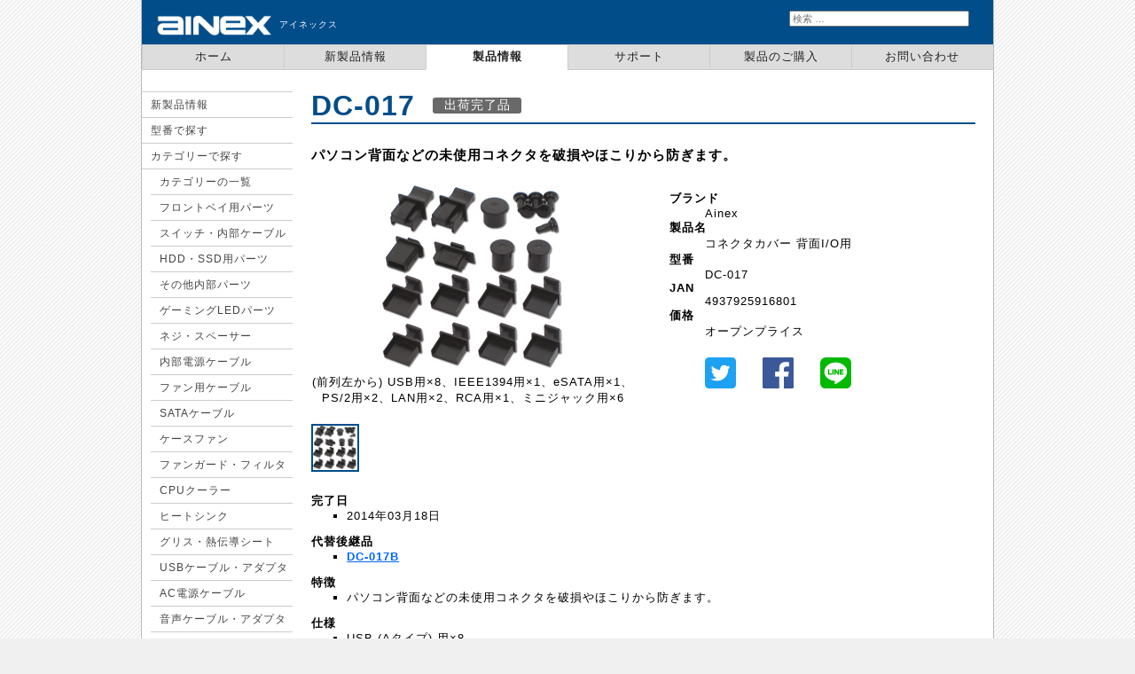

--- FILE ---
content_type: text/html; charset=UTF-8
request_url: https://www.ainex.jp/products/dc-017/
body_size: 5100
content:
<!DOCTYPE html>
<html lang="ja">
<head>
<!-- Global site tag (gtag.js) - Google Analytics -->
<script async src="https://www.googletagmanager.com/gtag/js?id=UA-748151-1"></script>
<script>
 window.dataLayer = window.dataLayer || [];
 function gtag(){dataLayer.push(arguments);}
 gtag('js', new Date());

 gtag('config', 'UA-748151-1');
</script>
<title>DC-017 | Ainex</title>
<meta charset="UTF-8">
<meta name="description" content="自作パソコン用パーツ・パソコン周辺機器・サプライ製品の企画・開発・卸売・販売業務を行なうアイネックスのウェブサイトです。取り扱い400アイテム以上！">
<meta name="keywords" content="">
<!-- [ OGP ] -->
<meta property="og:title" content="DC-017 | Ainex">
<meta property="og:description" content="自作パソコン用パーツ・パソコン周辺機器・サプライ製品の企画・開発・卸売・販売業務を行なうアイネックスのウェブサイトです。取り扱い400アイテム以上！">
<meta property="og:url" content="https://www.ainex.jp/products/dc-017/">
<meta property="og:image" content="https://www.ainex.jp/android-chrome-512x512.png">
<meta property="og:type" content="website">
<!-- /[ OGP ] -->

<!-- favicon -->
<link rel="shortcut icon" href="https://www.ainex.jp/favicon.ico">
<link rel="apple-touch-icon" sizes="180x180" href="https://www.ainex.jp/apple-touch-icon.png">
<link rel="icon" type="image/png" href="https://www.ainex.jp/favicon-32x32.png" sizes="32x32">
<link rel="icon" type="image/png" href="https://www.ainex.jp/favicon-16x16.png" sizes="16x16">
<link rel="manifest" href="https://www.ainex.jp/manifest.json">
<link rel="mask-icon" href="https://www.ainex.jp/safari-pinned-tab.svg" color="#004d8a">
<meta name="theme-color" content="#004d8a">

<meta name="viewport" content="width=device-width, initial-scale=1">

<link rel="stylesheet" href="https://www.ainex.jp/wp-content/themes/ainex/css/style.css">
<link rel="stylesheet" href="https://www.ainex.jp/wp-content/themes/ainex/css/tablesorter/style.css">
<script type="text/javascript" src="https://ajax.googleapis.com/ajax/libs/jquery/1.8.2/jquery.min.js"></script>
<script type="text/javascript" src="https://www.ainex.jp/wp-content/themes/ainex/js/acordion.js"></script>
<script type="text/javascript" src="https://www.ainex.jp/wp-content/themes/ainex/js/jquery.tablesorter.js"></script>
<script type="text/javascript" src="https://www.ainex.jp/wp-content/themes/ainex/js/tablesorter.js"></script>
<link rel="stylesheet" href="https://www.ainex.jp/wp-content/themes/ainex/css/products.css">
<!-- bxSlider file -->
<script type="text/javascript" src="https://www.ainex.jp/wp-content/themes/ainex/js/jquery.bxslider.min.js"></script>
<link href="https://www.ainex.jp/wp-content/themes/ainex/css/jquery.bxslider.css" rel="stylesheet">

<!-- PhotoSwipe file -->
<script type="text/javascript" src="https://www.ainex.jp/wp-content/themes/ainex/js/photoswipe.min.js"></script>
<script type="text/javascript" src="https://www.ainex.jp/wp-content/themes/ainex/js/photoswipe-ui-default.min.js"></script>
<script type="text/javascript" src="https://www.ainex.jp/wp-content/themes/ainex/js/photoswipe-add.js"></script>
<link rel="stylesheet" href="https://www.ainex.jp/wp-content/themes/ainex/css/photoswipe.css">
<link rel="stylesheet" href="https://www.ainex.jp/wp-content/themes/ainex/css/default-skin/default-skin.css">
<link rel="stylesheet" href="https://www.ainex.jp/wp-content/themes/ainex/css/photoswipe-css.css">
<script>
$(document).ready(function(){
		$("#menu02").html('<a href="https://www.ainex.jp/products/" class="menu_active">製品情報</a>');
	
	
	
	
	
});
</script>
</head>

<!-- Google tag (gtag.js) -->
<script async src="https://www.googletagmanager.com/gtag/js?id=G-NM5P8ZPFWF"></script>
<script>
  window.dataLayer = window.dataLayer || [];
  function gtag(){dataLayer.push(arguments);}
  gtag('js', new Date());

  gtag('config', 'G-NM5P8ZPFWF');
</script>

<body>
<div id="wrap">
<div id="contents">
	<div id="header">
		<h1 id="logo"><a href="https://www.ainex.jp" title="Ainex | ホーム"><img src="https://www.ainex.jp/wp-content/themes/ainex/img/header_logo.gif" alt="Ainex | ホーム"></a><span>アイネックス</span></h1>
		<div id="search">
			<form role="search" method="get" class="search-form" action="https://www.ainex.jp">
			<input type="search" class="search-field" placeholder="検索 &hellip;" value="" name="s">
			</form>
		</div><!-- /#search -->
	</div><!-- /#header -->

	<div id="menu">
		<ul>
			<li id="menu00"><a href="https://www.ainex.jp/">ホーム</a></li>
			<li id="menu01"><a href="https://www.ainex.jp/about/newrelease/">新製品情報</a></li>
			<li id="menu02"><a href="https://www.ainex.jp/products/">製品情報</a></li>
			<li id="menu03"><a href="https://www.ainex.jp/support/">サポート</a></li>
			<li id="menu04"><a href="https://www.ainex.jp/buy/">製品のご購入</a></li>
			<li id="menu06"><a href="https://www.ainex.jp/contact/">お問い合わせ</a></li>
		</ul>
	</div><!-- /#menu -->

<div id="contents_inner">

<h2 class="title">DC-017<span id="old">出荷完了品</span></h2>
<hr id="title_hr">

<!-- リード文 -->
<div id="lead"></div>

<!-- 囲み注記 -->

<!-- キャッチコピー -->
<h3 class="h3_text">パソコン背面などの未使用コネクタを破損やほこりから防ぎます。</h3>

<div class="nav">



	<!-- 左 -->
	<div id="imagelist">
		<div id="imagelist_inner">
			<div class="my-gallery">
				<div class="bxslider">
									<figure><a href="/img/large/dc-017_s.jpg" data-size="440x440"><img src="/img/regular/dc-017_f.jpg" alt="製品画像" width="220" height="220" style="margin-right:auto;margin-left:auto;"></a><figcaption>(前列左から) USB用×8、IEEE1394用×1、eSATA用×1、PS/2用×2、LAN用×2、RCA用×1、ミニジャック用×6</figcaption></figure>
								</div>
			</div>

			<div id="img_slider-thumb" class="img_slider_thumb">
								<div style="float:left;background-image: url(/img/regular/dc-017_f.jpg);background-size: 53px 53px; background-repeat:no-repeat;"><a data-slide-index="0" href="#"><img src="https://www.ainex.jp/wp-content/themes/ainex/img/sp.gif" alt="" /></a></div>
							</div>
			<div class="clear"></div>
		</div><!-- /#imagelist_inner -->
	</div><!-- /#imagelist -->


	<!-- 右 -->
	<div id="basicinfo">
		<dl>
			<dt>ブランド</dt>
			<dd>Ainex</dd>
			<dt>製品名</dt>
			<dd>コネクタカバー 背面I/O用</dd>
			<dt>型番</dt>
			<dd>DC-017</dd>
			<dt>JAN</dt>
			<dd>4937925916801</dd>
			<dt>価格</dt>
			<dd>オープンプライス</dd>

		
			<dt>
				<ul id="sns_list">
					<li><a href="http://twitter.com/share?url=https%3A%2F%2Fwww.ainex.jp%2Fetc%2Fdc-017%2F&text=DC-017+%7C+Ainex%0D%0A&via=ainexjp" target="_blank"><img class="" src="https://www.ainex.jp/wp-content/themes/ainex/img/twitter.jpg" width="35" height="35" alt="Twitter" title="Twitter" /></a></li>
					<li><a title="facebookでシェアする" href="http://www.facebook.com/sharer.php?u=https%3A%2F%2Fwww.ainex.jp%2Fetc%2Fdc-017%2F&t=DC-017+%7C+Ainex" target="_blank"><img class="" src="https://www.ainex.jp/wp-content/themes/ainex/img/facebook.jpg" width="35" height="35" alt="Facebook" title="Facebook" /></a></li>
					<li><a href="line://msg/text/DC-017+%7C+Ainex%0D%0Ahttps%3A%2F%2Fwww.ainex.jp%2Fetc%2Fdc-017%2F"><img class="" src="https://www.ainex.jp/wp-content/themes/ainex/img/line.jpg" width="35" height="35" alt="LINE" title="LINE" /></a></li>
					<li>&nbsp;</li>
				</ul>
				<div class="clear"></div>
			</dt>
		</dl>
	</div><!-- /#basicinfo -->

</div><!-- /.nav -->

<div class="clear"></div>

<div id="product_details">

<dl id="rlsdate">
<dt>完了日</dt>
<dd><ul>
	<li>2014年03月18日</li>
	</ul></dd>
</dl>


<dl>
<dt>代替後継品</dt>
<dd>
<ul>
<li><a href=/products/dc-017b/>DC-017B</a></li>
</ul>
</dd>
</dl>






<dl>
<dt>特徴</dt>
<dd>
<ul>
				<li>パソコン背面などの未使用コネクタを破損やほこりから防ぎます。</li>
			</ul>
</dd>
</dl>


<pre>
</pre>


<dl>
<dt>仕様</dt>
<dd>
<ul>
				<li>USB (Aタイプ) 用×8</li>
							<li>IEEE1394用×1</li>
							<li>eSATA用×1</li>
							<li>PS/2用×2</li>
							<li>LAN (RJ-45) 用×2</li>
							<li>RCA (ピンジャック) 用×1</li>
							<li>ミニジャック (3.5mm) 用×6</li>
							<li>材質</li>
					<li style="list-style-type:none;"><ul><li>USB用、PS/2用: PP</li></ul></li>
			<li style="list-style-type:none;"><ul><li>IEEE1394用、RCA用: PE</li></ul></li>
			<li style="list-style-type:none;"><ul><li>eSATA用、LAN用: ABS</li></ul></li>
			<li style="list-style-type:none;"><ul><li>ミニジャック用: Nylon 66</li></ul></li>
					<li>カラー: ブラック</li>
							<li><a href="/support/rohs/"><abbr title="Restriction of the use of certain Hazardous Substances in electrical and electronic equipment">RoHS</abbr>指令準拠</a></li>
							</ul>
</dd>
</dl>


<dl id="notes">
<dt>ご注意</dt>
<dd><ul>
				<li>全て機器用です。ケーブル用ではありません。</li>
							<li><div class="note"><strong>ミニジャック用を挿入すると出力機器と認識されるため、内部スピーカーから音が出なくなる場合があります。音を聞くにはコネクタカバーを外してください。</strong></div></li>
							<li>本製品は汎用品であり、全ての環境での使用を保証するものではありません。</li>
							</ul></dd>
</dl>




<dl id="rlsdate">
<dt>出荷開始日</dt>
<dd><ul>
	<li>2011年5月17日</li>
	</ul></dd>
</dl>




</div><!-- /#product_details -->



<!-- Root element of PhotoSwipe. Must have class pswp. -->
<div class="pswp" tabindex="-1" role="dialog" aria-hidden="true">
	<!-- Background of PhotoSwipe. 
		 It's a separate element as animating opacity is faster than rgba(). -->
	<div class="pswp__bg"></div>

	<!-- Slides wrapper with overflow:hidden. -->
	<div class="pswp__scroll-wrap">

		<!-- Container that holds slides. 
			PhotoSwipe keeps only 3 of them in the DOM to save memory.
			Don't modify these 3 pswp__item elements, data is added later on. -->
		<div class="pswp__container">
			<div class="pswp__item"></div>
			<div class="pswp__item"></div>
			<div class="pswp__item"></div>
		</div>

		<!-- Default (PhotoSwipeUI_Default) interface on top of sliding area. Can be changed. -->
		<div class="pswp__ui pswp__ui--hidden">

			<div class="pswp__top-bar">
				<!--  Controls are self-explanatory. Order can be changed. -->
				<div class="pswp__counter"></div>
				<button class="pswp__button pswp__button--close" title="Close (Esc)"></button>
				<button class="pswp__button pswp__button--share" title="Share"></button>
				<button class="pswp__button pswp__button--fs" title="Toggle fullscreen"></button>
				<button class="pswp__button pswp__button--zoom" title="Zoom in/out"></button>

				<!-- Preloader demo http://codepen.io/dimsemenov/pen/yyBWoR -->
				<!-- element will get class pswp__preloader--active when preloader is running -->
				<div class="pswp__preloader">
					<div class="pswp__preloader__icn">
					  <div class="pswp__preloader__cut">
						<div class="pswp__preloader__donut"></div>
					  </div>
					</div>
				</div>
			</div>

			<div class="pswp__share-modal pswp__share-modal--hidden pswp__single-tap">
				<div class="pswp__share-tooltip"></div> 
			</div>

			<button class="pswp__button pswp__button--arrow--left" title="Previous (arrow left)">
			</button>

			<button class="pswp__button pswp__button--arrow--right" title="Next (arrow right)">
			</button>

			<div class="pswp__caption">
				<div class="pswp__caption__center"></div>
			</div>
		</div>
	</div>
</div><!--/.pswp-->

</div><!-- /#contents_inner -->


<div id="sidebar">
<section class="submenulist">
	<dl class="acordion">
		<dt><a href="https://www.ainex.jp/about/newrelease/">新製品情報</a></dt>
		<dt><a href="https://www.ainex.jp/products/item/">型番で探す</a></dt>
		<dt class="trigger"><a href="https://www.ainex.jp/products/">カテゴリーで探す</a></dt>
			<dd class="acordion_tree">
				<ul>
					<li><a href="https://www.ainex.jp/products/">カテゴリーの一覧</a></li>
					<li><a href="https://www.ainex.jp/products/front-parts/">フロントベイ用パーツ</a></li>
<li><a href="https://www.ainex.jp/products/int_cable/">スイッチ・内部ケーブル</a></li>
<li><a href="https://www.ainex.jp/products/hddssd-parts/">HDD・SSD用パーツ</a></li>
<li><a href="https://www.ainex.jp/products/case-parts/">その他内部パーツ</a></li>
<li><a href="https://www.ainex.jp/products/gaming/">ゲーミングLEDパーツ</a></li>
<li><a href="https://www.ainex.jp/products/neji/">ネジ・スペーサー</a></li>
<li><a href="https://www.ainex.jp/products/cable_wa/">内部電源ケーブル</a></li>
<li><a href="https://www.ainex.jp/products/cable_ca/">ファン用ケーブル</a></li>
<li><a href="https://www.ainex.jp/products/sata-data-cable/">SATAケーブル</a></li>
<li><a href="https://www.ainex.jp/products/casefan/">ケースファン</a></li>
<li><a href="https://www.ainex.jp/products/fan-acc/">ファンガード・フィルタ</a></li>
<li><a href="https://www.ainex.jp/products/cpucooler/">CPUクーラー</a></li>
<li><a href="https://www.ainex.jp/products/heat/">ヒートシンク</a></li>
<li><a href="https://www.ainex.jp/products/grease/">グリス・熱伝導シート</a></li>
<li><a href="https://www.ainex.jp/products/external-usb-cable/">USBケーブル・アダプタ</a></li>
<li><a href="https://www.ainex.jp/products/accbl1/">AC電源ケーブル</a></li>
<li><a href="https://www.ainex.jp/products/audio-acc/">音声ケーブル・アダプタ</a></li>
<li><a href="https://www.ainex.jp/products/video-item/">映像ケーブル・アダプタ</a></li>
<li><a href="https://www.ainex.jp/products/etce/">PCサプライ・他</a></li>
<li><a href="https://www.ainex.jp/products/connector-cover/">コネクタカバー</a></li>
<li><a href="https://www.ainex.jp/products/spk-hp/">スピーカ・ヘッドセット</a></li>
<li><a href="https://www.ainex.jp/products/ext-case/">ストレージケース</a></li>
<li><a href="https://www.ainex.jp/products/tool-anti/">工具・静電防止</a></li>
<li><a href="https://www.ainex.jp/products/amazon-only/">AINEXダイレクト限定品</a></li>
				</ul>
			</dd>
		<dt><a href="https://www.ainex.jp/video/">動画一覧</a></dt>
	</dl>
</section>
</div><!-- /#sidebar -->

<div id="footer">
	<div id="cookie_attention" class="attention" style="margin: 10px 20px 20px 20px;">
		<p>当サイトではCookie (クッキー) を使用して、訪問者の利用状況を把握しています。当サイトの利用を継続すると、Cookieの使用に同意したことになります。</p>
		<p>Cookieの使用目的・設定方法など詳細は<a href="https://www.ainex.jp/legal/cookie/">Cookieポリシー</a>をご覧ください。</p>
		<p><input type="button" value="同意して閉じる" onclick="cookie_ok();"></p>
	</div>
	<script>
		function cookie_ok() {
			var postData = {};

			$.post("https://www.ainex.jp/cookie.php",
				postData,
				function(data){
					$("#cookie_attention").hide();
				}
			);
		}
	</script>
	<ul>
		<li><a href="https://www.ainex.jp/about/" class="first">会社概要</a></li>
		<li><a href="https://www.ainex.jp/legal/terms/">ご利用条件</a></li>
		<li><a href="https://www.ainex.jp/legal/privacy/">個人情報保護ポリシー</a></li>
		<li><a href="https://www.ainex.jp/support/warranty/">製品保証</a></li>
		<li><a href="https://www.ainex.jp/contact/">お問い合わせ</a></li>
	</ul>

	<div id="footer_sns">
		<ul>
			<li><a href="http://twitter.com/ainexjp" target="_blank" id="sns_twitter"></a></li>
			<li><a href="http://www.facebook.com/ainex.jp" target="_blank" id="sns_facebook"></a></li>
			<li><a href="https://www.youtube.com/channel/UCrQxMwd3F8G4P2HP-CuplCQ" target="_blank" id="sns_youtube"></a></li>
		</ul>
	</div><!-- /#footer_sns -->

	<address>Copyright &copy; 2026 <a href="https://www.ainex.jp/">Ainex Co., Ltd.</a></address>
</div><!-- /#footer -->

</div><!-- /#contents -->
</div><!-- /#wrap -->
</body>
</html>


--- FILE ---
content_type: text/css
request_url: https://www.ainex.jp/wp-content/themes/ainex/css/style.css
body_size: 2968
content:
/**********************************************
 全体設定
**********************************************/

body{
	margin-top:0px;
	text-align:center;
	background: #f0f0f0 url(../img/bg_body2.gif) top left repeat;
	font-family: "ヒラギノ角ゴ Pro W3", HiraKakuPro-W3, Osaka, "メイリオ", Meiryo, "ＭＳ Ｐゴシック", Arial, Lucida, Verdana, Geneva, Helvetica, "Trebuchet MS", sans-serif;
	letter-spacing: 1px;
}

a {
	color: #0066FF;
	font-weight: bold;
}

a:visited {
	color: #5C0099;
}

a:hover {
	color:#999999;
	text-decoration: none;
}

#wrap{ 
	width: 962px;
	margin: 0 auto 35px auto;
	text-align:left;
}

#contents{
	width: calc(100% - 2px);
	border-left: solid 1px #bbbbbb;
	border-right: solid 1px #bbbbbb;
	border-bottom: solid 1px #bbbbbb;
	background-color:#ffffff;
}

.clear{
	clear:both;
}

h3 {
	background-color: #f7f7f7;
	padding-top: 5px;
	padding-bottom: 5px;
	padding-left: 0.5em;
	border-bottom: 1px solid #004d8a;
	border-left: 0.4em solid #004d8a;
	width:95%;
	clear:both;
}

h3 a {
	color: #0066FF;
/*
	text-decoration: none;
	color: #222;
*/
}

h3 a:hover {
	text-decoration: underline;
}

h3.h3_normal {
	border: none;
	background: none;
	padding: 0 0 0 0.5em;
}

.box h3 {
	background: none;
	border: none;
	padding: 20px 0 0 0;
	width: 100%;
}

.box dt {
	font-weight:bold;
}

.more_link {
	margin-left: 20px;
}

ul li {
	list-style: square;
}

#contents_inner ul li {
	line-height: 15px;
	margin-bottom: 10px!important;
}

.floatleft{
	float:left;
}

.floatleft2{
	float:left;
	padding: 0;
	margin: 0 25px 15px 8px;
}

hr{
	height: 1px;
	background-color: #004D8A;
	border: none;
	color: #004D8A;
	margin: 0 0 40px 0;
}

ul.skiplist {
	margin:0;
	padding:0;
	display: table-cell;
}

ul.skiplist li {
	float:left;
	display:block;
}

ul.skiplist li a {
	padding: 0 8px 0 8px;
	border-left: 1px solid #ccc;
}

ul.skiplist li a.first {
	padding-left: 0px;
}

table {
	border: none;
	border-bottom: solid 1px #999;
	border-collapse: collapse;
	border-spacing: 0;
}

th {
	background-color: #ddd;
	color: #222;
	text-align: left;
	border: none;
	border-top: solid 1px #999;
	font-weight: bold;
	padding: 6px 10px;
}

td {
	background-color: inherit;
	color: #222;
	border: none;
	border-top: solid 1px #999;
	padding: 6px 10px;
	text-align: left;
}

.col3 th, .col3-recommend th {
	width: 188px;
}

caption {
	font-weight: bold;
	border: none;
	border-top: solid 1px #999;
	color: #222;
	text-align: left;
	padding: 6px 10px;
	background-color: #bbb;
}

.pagetop {
	color: #004d8a;
	border-bottom: 1px dotted #004d8a;
	text-align: right !important;
	margin-top: 1em;
	margin-bottom: 2.5em;
	clear:both;
}

.pagetop a:link, .pagetop a:visited {
	color: #004d8a;
	padding-left: 3px;
	text-decoration: none;
	background: transparent;
}

.pagetop a:hover {
	color:#fff;
	background-color: #004d8a;
	text-decoration: none;
}

.floatright {
	float: right;
	padding: 0;
	margin: 0 0 15px 8px;
}

.uppercase {
	text-transform: uppercase;
}

table.normaltable	{
	margin-bottom: 15px;
	border:solid 1px #999;
	}
.normaltable caption {
	border:none;
	padding:6px 2px 3px;
	background-color: transparent;
	}
.normaltable td, .normaltable th	{
	padding: 5px 2px;
	margin: 0;
	border: 1px solid #ccc;
	vertical-align: top;
	font-weight: normal;
	text-align: left;
	font-size:  xx-small !important;      
	voice-family: "\"}\"";   
	voice-family: inherit;   
	font-size:  x-small !important;  
}

.normaltable th, .normaltable thead	{
	font-weight: bold;
	border: 1px solid #ccc;
}

p {
	line-height: 15px;
}

.note {
	color: #777;
}

.uppercase {
	text-transform: uppercase;
}

.caution {
	color: #e30;
}

/**********************************************
 ヘッダ部分
**********************************************/

#header{
	background-color: #004d8a;
}

#logo{
	margin-top:0px;
	padding:13px 0 3px 12px;
}

#logo img{
	width:140px;
	display:inline;
}

#logo span{
	font-size: 10px;
	color: #fff;
	letter-spacing: 1px;
	display:block;
	margin:-31px 0 0 143px;
	padding-bottom:16px;
	font-weight: normal;
}

#search{
	margin:-65px 0 0px 730px;
	padding-bottom:20px;
}

#search input[type="search"]{
	width:203px;
	font-size:11px;
}

#menu ul {
	border: 0;
	margin: 0;
	padding: 0;
	list-style-type: none;
	text-align: center;
	clear: left;
}

#menu ul li {
	display: block;
	float: left;
	text-align: center;
	margin: 0;
	width: 160px;
	height: 2.0em;
	font-size: 0.8em;
	padding-top: 5px;
	border-bottom: 1px solid #fff;
	font-weight: bold;
}

#menu ul li a {
	background-color: #ddd;
	border-top: 1px solid #ccc;
	border-bottom: 1px solid #ccc;
	border-left: 1px solid #ccc;
	color: #222;
	text-decoration: none;
	display: block;
	font-weight: normal;
	letter-spacing: 1px;
	padding: 5px 0 5px 0;
	margin-top: -5px;
}

#menu ul li a:hover {
	background-color:#eeeeee;
}

#menu06 a{
	border-right: 1px solid #ddd!important;
}

.menu_active {
	background-color: #fff!important;
	font-weight: bold!important;
	border-bottom: none!important;
}

/**********************************************
 ナビゲーション部分
**********************************************/

#sidebar {
	float:left;
	font-size: small;
	width: 170px;
	padding-top:10px;
}

#sidebar ul {
	border: 0;
	margin: 0;
	padding: 0;
	list-style-type: none;
}

#sidebar li {
	border-bottom: 1px solid #ccc;
	font-weight: bold;
	background-color: #b0b0b0;
	padding-left: 10px;
	list-style: none;
}

#sidebar a {
	color: #444;
	text-decoration: none;
	display: block;
	padding-left: 10px;
	font-weight: normal;
	background-color: #fff;
}

#sidebar a:hover {
	background-color:#DDDDDD;
}

#sidebar li a {
	padding-left: 10px;
	margin-left: -10px;
}

#sidebar dt {
	border-bottom: 1px solid #ccc;
}

#sidebar dd {
	margin-left: 10px;
}

#sidebar dl {
	border-top: 1px solid #ccc;
}

.submenulist{
	font-size: 0.9em;
	height: 100%;
	line-height: 2.4em;
	letter-spacing: 1px;
}

#category_active{
	background-color: #b0b0b0!important;
	color: #111!important;
	font-weight: bold!important;
}

.acordion_newrelease_tree{
	display:none;
}

/**********************************************
 フッタ部分
**********************************************/

#footer {
	border-top: 1px solid #ddd;
	clear:both;
}

#footer ul {
	margin-top:15px;
	padding-left: 4px;
}

#footer ul li {
	display: block;
	float: left;
	padding: 0;
	margin: 0;
}

#footer ul li a {
	padding: 0 0.6em;
	font-size: 14px;
	border-left: 1px solid #ccc;
	display: block;
	text-align: center;
	margin-bottom:10px;
}

address {
	clear:both;
	font-size: 10px;
	margin:0px 0 15px 10px;
	font-style: normal;
}

.first {
	border-left: none!important;
}

#footer_sns {
	margin: -21px 10px 0px 0px;
	float: right;
}

#footer_sns ul li {
	display: block;
	float: left;
	padding: 0;
	margin: 0 10px 0 0;
}

#footer_sns ul li a {
	width: 26px;
	height: 26px;
	background-size: 26px;
	padding: 0px;
	border: none;
}

#sns_twitter {
	background-image: url(../img/Twitter_Social_Icon_Rounded_Square_Color.png);
}

#sns_facebook {
	background-image: url(../img/f-ogo_RGB_HEX-58.png);
}

#sns_youtube {
	background-image: url(../img/youtube_social_squircle_red.png);
}

/**********************************************
 コンテンツ部分
**********************************************/

#contents_inner {
	float:right;
	width:78%;
	font-size:small;
	padding:10px 20px 0 20px;
}

h2.title{
	color: #004d8a;
	padding-bottom: 0px;
	margin: 10px 0 0 0;
	font-size: xx-large;
	font-weight: bold;
}

#title_hr{
	height: 2px;
	background-color: #004D8A;
	border: none;
	color: #004D8A;
	margin: 0 0 5px 0;
}

#lead{
	margin-bottom: 25px;
}

/* table
----------------------------------------------- */
table {
	border:none;
	border-bottom:solid 1px #999;
	border-collapse: collapse;
	border-spacing: 0;
	}
caption {
	font-weight:bold;
	border:none;
	border-top:solid 1px #999;
	color:#222;
	text-align:left;
	padding:6px 10px;
	background-color: #bbb;
	}
.col4-recommend caption {
	background-color: #004d8a;
	color:#fff;
	}
tr.evenline {
	background-color: #f5f7f9;
	}
th {
	background-color:#ddd;
	color:#222;
	text-align: left;
	border:none;
	border-top:solid 1px #999;
	font-weight: bold;
	padding:6px 10px;
	}

td {
	background-color: inherit;
	color:#222;
	border:none;
	border-top:solid 1px #999;
	padding:6px 10px;
	text-align:left;
	}
.col3 th, .col3-recommend th {
	width: 188px;
	}
.col4 th, .col4-recommend th {
	font-size: 0.9em !important; /* Only IE seems to work well  Others seems to no change */
	}
.col4 th.c1, .col4-recommend th.c1	{ width: 21%;	}
.col4 th.c2, .col4-recommend th.c2	{ width: 44%;	}
.col4 th.c3, .col4-recommend th.c3	{ width: 21%;	}
.col4 th.c4, .col4-recommend th.c4	{ width: 13%;	}
.disconlist th.c1	{ width: 21%;	}
.disconlist th.c2	{ width: 44%;	}
.disconlist th.c3	{ width: 21%;	}
.disconlist th.c4	{ width: 13%;	}

.col5 th, .col5 td, .col5-recommend th, .col5-recommend td {/* addition for store */
	width: 20%;
	}

.attention {
	background: #ffffe6;
	padding: 15px 0 5px 25px!important;
	border: 1px solid #ccc;
}

/**********************************************
 スマホ
**********************************************/
@media (max-width:767px) {

	/*-------------------------------------------
	 全体設定
	-------------------------------------------*/

	body{
		background: none;
		margin:0px;
	}

	#wrap{ 
		width: 100%;
		margin:0!important;
		text-align:left;
	}

	#contents{
		width: 100%;
		border: none;
	}

	/*-------------------------------------------
	 ヘッダ部分
	-------------------------------------------*/

	#logo{
		padding:3px 0 0 7px;
	}

	#logo img{
		width:113px;
	}

	#logo span{
	margin:-27px 0 0 113px;
	}

	#menu{
		width: 100%;
	}

	#menu ul {
		display:table;
		width: 100%;
	}

	#menu ul li {
		display:table-cell;
		width: calc(100% / 3);
	}

	#menu ul li a {
		width:auto;
		margin-bottom:0px;
	}

	#search {
		margin:-11px 0 0px 0px;
		text-align: center;
	}

	#search input[type="search"]{
		width:200px;
		font-size:13px;
		height:25px;
	}

	/*-------------------------------------------
	 ナビゲーション部分
	-------------------------------------------*/

	#sidebar {
		float:none;
		width:100%;
	}

	#sidebar dt {
		border-bottom: none;
	}

	#sidebar dt a {
		display:block;
		border-top: 2px solid #ccc;
		border-left: 2px solid #ccc;
		border-right: 2px solid #ccc;
		height:35px;
		text-decoration: none;
		font-size:14px;
		color: #333;
		font-weight: bold;
		padding:15px 0 0 20px;
		background:url(/img/list_mark1.png) right no-repeat;
	}

	#sidebar dt a:hover {
		background:url(/img/list_mark2.png) right no-repeat;
		background-color: #dddddd;
		color:#ffffff;
	}

	#sidebar dl {
		border-bottom: 2px solid #ccc;
		border-top: none;
	}

	#sidebar ul {
		list-style: none;
		margin:0 0 0 -20px;
		background-color: #dddddd;
	}

	#sidebar li a {
		display:block;
		border-top: 1px solid #666666;
		height:35px;
		text-decoration: none;
		font-size:14px;
		color: #333;
		font-weight: bold;
		padding:15px 0 0 50px;
		margin-left: 0px;
		background-color: #DDDDDD;
	}

	#sidebar li a:hover {
		background-color:#EEEEEE;
	}

	#category_active{
		background-color: #dddddd!important;
		color: #333!important;
		font-weight: bold!important;
	}

	#category_active:hover{
		background-color: #EEEEEE!important;
	}

	/*-------------------------------------------
	 フッタ部分
	-------------------------------------------*/

	#footer ul {
		display:table;
		width: 100%;
		padding-left: 0px;
	}

	#footer ul li {
		display:table-cell;
		width: calc(100% / 2);
	}

	#footer ul li a {
		padding:10px 0 0 0;
		font-size: 14px;
		border: 1px solid #ccc;
		margin-bottom:22px;
		height:29px;
		letter-spacing: 1px;
	}

	#footer ul li a:hover {
		background-color:#eeeeee;
		text-decoration: none;
		color: #222;
	}

	address {
		clear:both;
		font-size: 11px;
		font-style: normal;
		text-align:center;
		margin:-17px 0 20px 0;
	}

	.first {
		border-left: 1px solid #ccc!important;
	}

	.active a {
		background-image: url(/img/point_none.png)!important;
	}

	#footer_sns {
		float: none;
		margin: 0;
	}

	#footer_sns ul {
		width: 108px;
		margin: 0px auto 20px;
	}

	#footer_sns ul li {
		width:26px;
	}

	#footer_sns ul li a {
		border:none!important;
		padding:0;
		height: 26px;
	}

	/*-------------------------------------------
	 コンテンツ部分
	-------------------------------------------*/

	#contents_inner {
		width:96%;
		float:none;
		padding: 2%;
	}

	ul.skiplist li a.first {
		border-left: none!important;
	}

}


--- FILE ---
content_type: text/css
request_url: https://www.ainex.jp/wp-content/themes/ainex/css/products.css
body_size: 938
content:
/**********************************************
 製品ページ設定
**********************************************/

@media (max-width:767px) {

  #imagelist{
    width:100%;
  }
}

h2.title span{
  background-color: #004D8A;
  color: #fff;
  font-size: 14px;
  width: 80px;
  display: inline-block;
  vertical-align: middle;
  text-align: center;
  margin-left: 20px;
  margin-bottom: 5px;
  border-radius: 3px;
  font-weight: normal;
}

#old {
  background-color: #696969;
  width: 100px;
}

/*@media screen and (min-width: 768px){*/
	#imagelist{
		width: 50%;
		display: table;
		float:left;
		height:328px;
	}
/*}*/

#imagelist_inner{
  display: table-cell;
  vertical-align: middle;
}

figure{
  width:374px;
  margin:0px!important;
}

figure img{
  margin-right:auto;
  margin-left:auto;
}

figcaption{
  margin-right:auto;
  margin-left:auto;
  text-align:center;
}

#basicinfo{
  width: 45%;
  display: block;
  float:left;
  padding-left: 30px;
  font-size: small;
}

#basicinfo dt{
  font-weight: bold;
}

#basicinfo dd span{
  background-color: #CCCCCC;
  color: #222222;
  font-size: 12px;
  width: 55px;
  display: inline-block;
  vertical-align: middle;
  text-align: center;
  margin-left: 10px;
  margin-bottom: 5px;
  border-radius: 6px;
  font-weight: bold;
}

.buy_now{
  background-color: #004D8A!important;
  color: #fff!important;
  font-size: 14px!important;
  width: 100px!important;
  display: inline-block!important;
  vertical-align: middle!important;
  text-align: center!important;
  margin: 15px 0 0 0!important;
  border-radius: 3px!important;
  font-weight: normal!important;
}

#img_slider-thumb div{
  float:left;
  background-size: 53px 53px;
  background-repeat:no-repeat;
}

.amazon_button{
  margin-top: 20px;
}

#sns_list{
  list-style-type: none;
  margin-top: 20px;
}

#sns_list li{
  display: block;
  float: left;
  padding-right: 30px;
}

#product_details{
  font-size: small;
  padding-bottom: 20px;
}

#product_details dt{
  font-weight: bold;
}

#product_details dd {
  margin-left: 10px;
}

#product_details ul {
  margin: 0 0 0 20px;
  padding-left: 10px;
}

#product_details ul li {
  list-style: square;
  margin-bottom: 8px;
}

.product_note{
  font-size:small;
  background: #ffffe6;
  margin: 10px 0 5px 0;
  padding: 10px;
  border: 1px solid #ccc;
}

.product_note p{
  margin:0px;
}

.product_note dd{
  margin-inline-start: 0px;
}

#lead{
  margin: 0 0 25px 0;
  font-size: small;
}

h3.h3_text {
  background: none;
  padding: 0;
  border: none;
  width: 100%;
}

.img_slider_thumb {
	width:320px;
}

.attention {
	background: #ffffe6;
	margin: 10px 0 5px 0;
	padding: 10px;
	border: 1px solid #ccc;
}

.badge_sml_dcfan {
	float: left;
	margin-right: 0.8em;
	margin-bottom: 30px;
}

#notes, #footnote {
	color: #777;
}

#hdd-mounting-bracket img,
#pata img,
#sata img {
	float: left;
	margin-right: 0.8em;
	margin-bottom: 30px;
}

/**********************************************
 スマホ
**********************************************/
@media (max-width:767px) {

  #imagelist{
    width:100%;
  }
/*
figure{
    width:600px;
}
*/
  figure img{
    width:75%;
    height:75%;
  }

  #basicinfo {
    width: 100%;
    padding-left: 0px;
  }

  #product_details ul li {
    margin-bottom: 0px;
  }

  #product_details {
    padding-bottom: 0px;
  }

  .product_note{
    background: #f2f2f2;
  }

  iframe {
    width: 100%;
  }
}
